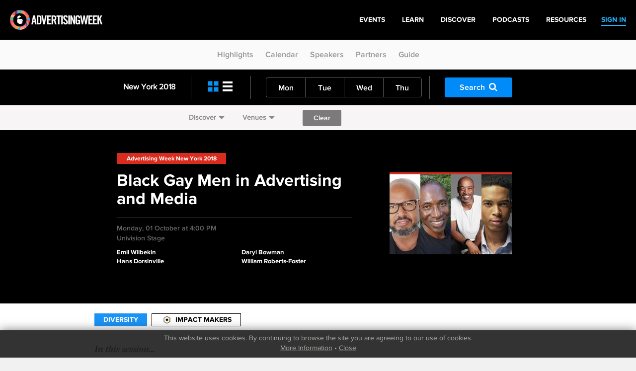

--- FILE ---
content_type: text/html
request_url: https://archive.advertisingweek.com/events/NY/2018/calendar/-newyork-2018-10-01-black-gay-men-in-advertising-and-media
body_size: 9248
content:
<!DOCTYPE html>
<html>
<head>
        <!--ss_head.tpl-->
	<title>Black Gay Men in Advertising and Media > Events: New York 2018 | Calendar / Advertising Week</title>
	<meta charset="utf-8">
	
		
	    <meta http-equiv="X-UA-Compatible" content="IE=edge">
    <meta name="viewport" content="width=device-width, initial-scale=1.0, maximum-scale=1.0, user-scalable=yes" />
		
	<meta name="format-detection" content="telephone=no">
	
	<link rel="shortcut icon" href="/images/favicon.png" />

			<meta name="title" content="Black Gay Men in Advertising and Media > Events: New York 2018 | Calendar / Advertising Week">
<meta name="description" content="How did these men climb the corporate ladder or break through the agency ceilings to decision make roles in one of the most competitive fields in the world? How do they stay creatively inspired, agile and driven? What are the challenges and rewards?" Test="" Message="">
<link id="Link1" rel="image_src" type="image/gif" href="http://archive.advertisingweek.com/images/logo_color.gif" />
<meta property="og:url" content="http://archive.advertisingweek.com/events/ny/2018/calendar/-ny/2018/calendar/-newyork-2018-10-01-black-gay-men-in-advertising-and-media" />
<meta property="og:title" content="Black Gay Men in Advertising and Media > Events: New York 2018 | Calendar / Advertising Week" />
<meta property="og:description" content="How did these men climb the corporate ladder or break through the agency ceilings to decision make roles in one of the most competitive fields in the world? How do they stay creatively inspired, agile and driven? What are the challenges and rewards?" />
		
		<!--include #metaTagKeywords | META TAG: Keywords--><meta name="Keywords" content="Advertising Week, advertising, marketing, conference, convention, social media, SMM, B2B, NYC, London, Europe, Tokyo"/>
	
	<link rel="canonical" href="http://archive.advertisingweek.com/events/ny/2018/calendar/-newyork-2018-10-01-black-gay-men-in-advertising-and-media" />
	
	<!-- JQuery -->
    <script src="//ajax.googleapis.com/ajax/libs/jquery/1.11.3/jquery.min.js"></script>
    <script>window.jQuery || document.write("<script src='/scripts/jquery/jquery-1.11.3.min.js'>\x3C/script>")</script>
    <script src="//code.jquery.com/jquery-migrate-1.2.1.min.js"></script>
    
    <!-- Bootstrap -->
    <script type="text/javascript" src="/scripts/bootstrap/3.3.6/js/bootstrap.min.js"></script>
    <link href="/scripts/bootstrap/3.3.6/css/bootstrap.min.css" type="text/css" rel="stylesheet" />
    
    <!-- Font Awesome -->
	<link rel="stylesheet" href="/scripts/font-awesome/4.5.0/css/font-awesome.min.css">
	
	<!-- Custom Font -->
    <link rel="stylesheet" href="/scripts/Fonts/iconmoon/style.css?x=2020.05.18.1">
    
    <!-- jQuery UI -->
    <script src="/scripts/jquery/ui/jquery-ui-1.9.2.custom.min.js"></script>
    <link href="//ajax.googleapis.com/ajax/libs/jqueryui/1.8/themes/base/jquery-ui.css" rel="stylesheet" type="text/css" />
    
    <!-- Navigation -->
   	<script src="/lib/web/minify/min/?g=navigation_js&amp;x=2020.05.18.1"></script>
	<link href="/scripts/css/awglobal_navigation.css?x=2020.05.18.1" rel="Stylesheet" />
    
    <!-- Custom Style Sheets -->
    <script type="text/javascript" src="/lib/web/minify/min/?g=general_js,blog_js,users_js,archive_events_js&amp;x=2020.05.18.1"></script>
    <link href="/lib/web/minify/min/?g=general_css,blog_css,users_css,archive_events_css&amp;x=2020.05.18.1" rel="Stylesheet" />
    
    <!-- Translations -->
    <script src="/scripts/translation/?l=en"></script>
      
	
	
	
		

	<!--  WebFonts -->
	<link type="text/css" rel="stylesheet" href="/scripts/Fonts.css"/>
		
	<!--include #headGlobalTracking | headGlobalTracking--><!-- Google Tag Manager -->
<script>(function(w,d,s,l,i){w[l]=w[l]||[];w[l].push({'gtm.start':
new Date().getTime(),event:'gtm.js'});var f=d.getElementsByTagName(s)[0],
j=d.createElement(s),dl=l!='dataLayer'?'&l='+l:'';j.async=true;j.src=
'https://www.googletagmanager.com/gtm.js?id='+i+dl;f.parentNode.insertBefore(j,f);
})(window,document,'script','dataLayer','GTM-5R47R9K');</script>
<!-- End Google Tag Manager -->
<!-- Start of HubSpot Embed Code -->
<script type="text/javascript" id="hs-script-loader" async defer src="//js.hs-scripts.com/21007392.js"></script>
<!-- End of HubSpot Embed Code -->
<!--ss_head.tpl end--></head>

<body class="rs_wrapper theme-default">
<!--include #bodyGlobalTracking | bodyGlobalTracking--><!-- bodyGlobalTracking -->
<!-- Google Tag Manager (noscript) -->
<noscript><iframe src="https://www.googletagmanager.com/ns.html?id=GTM-5R47R9K"
height="0" width="0" style="display:none;visibility:hidden"></iframe></noscript>
<!-- End Google Tag Manager (noscript) -->
<!-- Start of HubSpot Embed Code -->
<script type="text/javascript" id="hs-script-loader" async defer src="//js.hs-scripts.com/21007392.js"></script>
<!-- End of HubSpot Embed Code -->
<div id="cookie_confirm_container" class="container">
	<div id="cookie_confirm" class="row">		
		<div class="cookie-copy col-xs-12">
			<p>
				<!--include #siteFooterCookieMessage | siteFooterCookieMessage-->This website uses cookies. By continuing to browse the site you are agreeing to our use of cookies.<br/> <a href="/cookies/">More Information</a> &bull; <a href="javascript:acceptCookies.close();">Close</a>
			</p>
		</div>
	</div>
</div>

<div class="awglobal-menu-group">
	<div class="awglobal-menu aw-menu">

		<div class="menu-container">

			<button class="menu-toggle hamburger-anim">
				<span>toggle menu</span>
			</button>
			
			<a class="menu-logo" href="/"><img src="/images/theme/aw-logo.png" alt=""></a>
		
			<nav class="menu-main" aria-label="AW Global Navigation">
											<div class="menu-right-pre">
							<a href="/login/"><span>SIGN IN</span></a>
						</div>
									<!--include #AWGlobalMenu | AWGlobalMenu--><ul class="menu-tree">
    <li class=""><a href="https://advertisingweek.com/events/"><span>Events</span></a></li>
    <li class=""><a href="https://learn.advertisingweek.com/"><span>Learn</span></a></li>
	<li class=""><a href="https://advertisingweek.com/read/"><span>Discover</span></a></li>
    <li class=""><a href="https://advertisingweek.com/podcasts/"><span>Podcasts</span></a></li>
    <li class=""><a href="https://advertisingweek.com/whitepapers/"><span>Resources</span></a></li>
</ul>
				
			</nav>

		</div>
	</div>
</div>

<div class="scroll_to_link_container">
    <div class="sub-menu-btn visible-xs"><i class="fa fa-angle-down"></i></div>
    <div class="scrollto_links">
      	<a href="/events/ny/2018/">Highlights</a>
        <!--<a href="/events/ny/2018/#target=watch">Watch</a>-->
        <a href="/events/ny/2018/calendar/">Calendar</a>
        <a href="/events/ny/2018/#target=featured">Speakers</a>
        <a href="/events/ny/2018/partners/">Partners</a>
      	<a href="/events/ny/2018/#target=guide">Guide</a>
    </div>
</div>

<!--module #eventArchiveCalendar--><script>var page_location = '/events/ny/2018/calendar/';</script>

						
	
	
<div class="calendar-filter-bars" data-url="/events/ny/2018/calendar/">
	<div class="calendar-black-navigation">
		<div class="container">
			<div class="row margin-fix">
				<div class="col-xs-12 col-sm-12 col-md-3">
					<div class="menu-title">
						<a class="text-color-ny" style="color: #fff;" href="/events/ny/2018/calendar/">New York 2018</a>
					</div>
					<div class="divider-line hidden-xs hidden-sm hidden-md"></div>	
				</div>
				<div class="col-xs-12 col-sm-12 col-md-6">
					<div class="row">
						<div class="col-xs-3 col-sm-2 col-md-3 left-icons">
							<div class="left-icon-container">
								<a href="/events/ny/2018/calendar/?l=cards" class="card-icon active"></a>
								<a href="/events/ny/2018/calendar/?l=list" class="list-icon "></a>
							</div>
							<div class="divider-line hidden-xs hidden-sm hidden-md"></div>
						</div>

												<div class="col-xs-8 col-sm-9 col-md-9 day-menu">
							<ul class="grouped-buttons">
																	<li>
										<a href="/events/ny/2018/calendar/?date=2018-10-01" class="button-submit-primary ">Mon</a>
									</li>
																	<li>
										<a href="/events/ny/2018/calendar/?date=2018-10-02" class="button-submit-primary ">Tue</a>
									</li>
																	<li>
										<a href="/events/ny/2018/calendar/?date=2018-10-03" class="button-submit-primary ">Wed</a>
									</li>
																	<li>
										<a href="/events/ny/2018/calendar/?date=2018-10-04" class="button-submit-primary ">Thu</a>
									</li>
															</ul>
							<div class="divider-line hidden-xs hidden-sm"></div>
						</div>
											</div>
				</div>
				<div class="col-xs-12 col-md-3 hidden-xs hidden-sm">
					<div class="row">
						<div class="col-xs-6 col-sm-7">
							<a href="javascript:;" class="button-submit-primary button-filter-search" style="margin:16px 0; background: #008bf9;">Search<i class="fa fa-search"></i></a>
						</div>
					</div>
				</div>
			</div>
		</div>
	</div>
	
	<div class="calendar-white-filter-bar">
		<div class="container" style="padding-top: 9px;">
			<div class="track-option-menu">
<!--				<a href="javascript:;" data-toggle="popover"  data-placement="bottom" data-event-content="content-calendar-interests" class="calendar-popover">Interests<span class="glyphicon glyphicon-triangle-bottom"></span></a>-->
				<a href="javascript:;" data-toggle="popover"  data-placement="bottom" data-event-content="content-calendar-discover" class="calendar-popover">Discover<span class="glyphicon glyphicon-triangle-bottom"></span></a>								<a href="javascript:;" data-toggle="popover"  data-placement="bottom" data-event-content="content-calendar-venues" class="calendar-popover">Venues<span class="glyphicon glyphicon-triangle-bottom"></span></a>								<form class="form-filter">
					<button id="button-filter-clear" class="button-submit-primary" style="background: #7c7a7b;" type="submit" form="form-filter" value="Submit">Clear</button>
				</form>
							</div>
		</div>
	</div>
	
		
</div>

<div id="myPopoversContentContainer" style="display: none">
		<div class="content-calendar-venues">	
		<div class="venues-popup-container container">
			<!--include #calendarMenuVenues | -->
			<div class="row" data-toggle="buttons">
										            		        				<div class="col-xs-6 col-sm-3">
					<label class="btn " style="background-image: url(/images/userfiles/images/events/ny/2018/venues/Venue-ConncetsBarL2_background.jpg);">
						<div class="opacity">
							<input type="checkbox" name="checkbox-filter-venues" autocomplete="off"  value="500">
						</div>
						<div class="outer">
							<div class="inner-text">
								<h3>Connects Bar - L2</h3>
							</div>
						</div>
					</label>
				</div>
										            		        				<div class="col-xs-6 col-sm-3">
					<label class="btn " style="background-image: url(/images/userfiles/images/events/ny/2018/venues/Venue-ConncetsBarL2_background.jpg);">
						<div class="opacity">
							<input type="checkbox" name="checkbox-filter-venues" autocomplete="off"  value="503">
						</div>
						<div class="outer">
							<div class="inner-text">
								<h3>Captify Speakeasy Stage</h3>
							</div>
						</div>
					</label>
				</div>
										            		        				<div class="col-xs-6 col-sm-3">
					<label class="btn " style="background-image: url(/images/userfiles/images/events/ny/2018/venues/Venue-AMCLoewsTheater_background.jpg);">
						<div class="opacity">
							<input type="checkbox" name="checkbox-filter-venues" autocomplete="off"  value="493">
						</div>
						<div class="outer">
							<div class="inner-text">
								<h3>AMC Lincoln Square</h3>
							</div>
						</div>
					</label>
				</div>
										            		        				<div class="col-xs-6 col-sm-3">
					<label class="btn " style="background-image: url(/images/userfiles/images/events/ny/2018/venues/Venue-TargetStage_background.jpg);">
						<div class="opacity">
							<input type="checkbox" name="checkbox-filter-venues" autocomplete="off"  value="480">
						</div>
						<div class="outer">
							<div class="inner-text">
								<h3>Target Stage</h3>
							</div>
						</div>
					</label>
				</div>
										            		        				<div class="col-xs-6 col-sm-3">
					<label class="btn " style="background-image: url(/images/userfiles/images/events/ny/2018/venues/Venue-CultureStage_background.jpg);">
						<div class="opacity">
							<input type="checkbox" name="checkbox-filter-venues" autocomplete="off"  value="481">
						</div>
						<div class="outer">
							<div class="inner-text">
								<h3>Culture Stage</h3>
							</div>
						</div>
					</label>
				</div>
										            		        				<div class="col-xs-6 col-sm-3">
					<label class="btn " style="background-image: url(/images/userfiles/images/events/ny/2018/venues/Venue-TwitterStage_background.jpg);">
						<div class="opacity">
							<input type="checkbox" name="checkbox-filter-venues" autocomplete="off"  value="482">
						</div>
						<div class="outer">
							<div class="inner-text">
								<h3>Twitter Stage</h3>
							</div>
						</div>
					</label>
				</div>
										            		        				<div class="col-xs-6 col-sm-3">
					<label class="btn " style="background-image: url(/images/userfiles/images/events/ny/2018/venues/Venue-UnivisionStage_background.jpg);">
						<div class="opacity">
							<input type="checkbox" name="checkbox-filter-venues" autocomplete="off"  value="483">
						</div>
						<div class="outer">
							<div class="inner-text">
								<h3>Univision Stage</h3>
							</div>
						</div>
					</label>
				</div>
										            		        				<div class="col-xs-6 col-sm-3">
					<label class="btn " style="background-image: url(/images/userfiles/images/events/ny/2018/venues/Venue-IBMStage_background.jpg);">
						<div class="opacity">
							<input type="checkbox" name="checkbox-filter-venues" autocomplete="off"  value="484">
						</div>
						<div class="outer">
							<div class="inner-text">
								<h3>IBM Stage</h3>
							</div>
						</div>
					</label>
				</div>
										            		        				<div class="col-xs-6 col-sm-3">
					<label class="btn " style="background-image: url(/images/userfiles/images/events/ny/2018/venues/Venue-FoursquareStage_background.jpg);">
						<div class="opacity">
							<input type="checkbox" name="checkbox-filter-venues" autocomplete="off"  value="487">
						</div>
						<div class="outer">
							<div class="inner-text">
								<h3>Foursquare</h3>
							</div>
						</div>
					</label>
				</div>
										            		        				<div class="col-xs-6 col-sm-3">
					<label class="btn " style="background-image: url(/images/userfiles/images/events/ny/2018/venues/Venue-RealtorcomStage_background.jpg);">
						<div class="opacity">
							<input type="checkbox" name="checkbox-filter-venues" autocomplete="off"  value="486">
						</div>
						<div class="outer">
							<div class="inner-text">
								<h3>Realtor.com Stage</h3>
							</div>
						</div>
					</label>
				</div>
										            		        				<div class="col-xs-6 col-sm-3">
					<label class="btn " style="background-image: url(/images/userfiles/images/events/ny/2018/venues/Venue-WaltDisneyCoStage_background.jpg);">
						<div class="opacity">
							<input type="checkbox" name="checkbox-filter-venues" autocomplete="off"  value="485">
						</div>
						<div class="outer">
							<div class="inner-text">
								<h3>Walt Disney Company Stage</h3>
							</div>
						</div>
					</label>
				</div>
										            		        				<div class="col-xs-6 col-sm-3">
					<label class="btn " style="background-image: url(/images/userfiles/images/events/ny/2018/venues/Venue-MicrosoftStage_background.jpg);">
						<div class="opacity">
							<input type="checkbox" name="checkbox-filter-venues" autocomplete="off"  value="488">
						</div>
						<div class="outer">
							<div class="inner-text">
								<h3>Microsoft Stage</h3>
							</div>
						</div>
					</label>
				</div>
										            		        				<div class="col-xs-6 col-sm-3">
					<label class="btn " style="background-image: url(/images/userfiles/images/events/ny/2018/venues/Venue-WorkshopStage_background.jpg);">
						<div class="opacity">
							<input type="checkbox" name="checkbox-filter-venues" autocomplete="off"  value="489">
						</div>
						<div class="outer">
							<div class="inner-text">
								<h3>Workshop Stage</h3>
							</div>
						</div>
					</label>
				</div>
										            		        				<div class="col-xs-6 col-sm-3">
					<label class="btn " style="background-image: url(/images/userfiles/images/events/ny/2018/venues/Venue-NewGenStage_background.jpg);">
						<div class="opacity">
							<input type="checkbox" name="checkbox-filter-venues" autocomplete="off"  value="490">
						</div>
						<div class="outer">
							<div class="inner-text">
								<h3>NewGen Stage</h3>
							</div>
						</div>
					</label>
				</div>
										            		        				<div class="col-xs-6 col-sm-3">
					<label class="btn " style="background-image: url(/images/userfiles/images/events/ny/2018/venues/2017Venue_Playstation2.jpg);">
						<div class="opacity">
							<input type="checkbox" name="checkbox-filter-venues" autocomplete="off"  value="462">
						</div>
						<div class="outer">
							<div class="inner-text">
								<h3>Playstation</h3>
							</div>
						</div>
					</label>
				</div>
										            		        				<div class="col-xs-6 col-sm-3">
					<label class="btn " style="background-image: url(/images/userfiles/images/events/ny/2018/venues/Venue-DavidRubensteinAuditorium_background.jpg);">
						<div class="opacity">
							<input type="checkbox" name="checkbox-filter-venues" autocomplete="off"  value="492">
						</div>
						<div class="outer">
							<div class="inner-text">
								<h3>David Rubenstein Atrium</h3>
							</div>
						</div>
					</label>
				</div>
										            		        				<div class="col-xs-6 col-sm-3">
					<label class="btn " style="background-image: url(/images/userfiles/images/events/ny/2018/venues/gotham_A_bw.jpg);">
						<div class="opacity">
							<input type="checkbox" name="checkbox-filter-venues" autocomplete="off"  value="446">
						</div>
						<div class="outer">
							<div class="inner-text">
								<h3>Gotham Comedy Club</h3>
							</div>
						</div>
					</label>
				</div>
										            		        				<div class="col-xs-6 col-sm-3">
					<label class="btn " style="background-image: url(/images/userfiles/images/events/ny/2018/venues/2017Venue_Samsung2.jpg);">
						<div class="opacity">
							<input type="checkbox" name="checkbox-filter-venues" autocomplete="off"  value="464">
						</div>
						<div class="outer">
							<div class="inner-text">
								<h3>Samsung 837</h3>
							</div>
						</div>
					</label>
				</div>
										            		        				<div class="col-xs-6 col-sm-3">
					<label class="btn " style="background-image: url(/images/userfiles/images/events/ny/2018/venues/Venue-SugarFactoryStage_background.jpg);">
						<div class="opacity">
							<input type="checkbox" name="checkbox-filter-venues" autocomplete="off"  value="495">
						</div>
						<div class="outer">
							<div class="inner-text">
								<h3>Sugar Factory</h3>
							</div>
						</div>
					</label>
				</div>
										            		        				<div class="col-xs-6 col-sm-3">
					<label class="btn " style="background-image: url(/images/userfiles/images/events/ny/2018/venues/terminal5.jpg);">
						<div class="opacity">
							<input type="checkbox" name="checkbox-filter-venues" autocomplete="off"  value="445">
						</div>
						<div class="outer">
							<div class="inner-text">
								<h3>Terminal 5 </h3>
							</div>
						</div>
					</label>
				</div>
										            		        				<div class="col-xs-6 col-sm-3">
					<label class="btn " style="background-image: url();">
						<div class="opacity">
							<input type="checkbox" name="checkbox-filter-venues" autocomplete="off"  value="504">
						</div>
						<div class="outer">
							<div class="inner-text">
								<h3>Slate NY</h3>
							</div>
						</div>
					</label>
				</div>
							</div>
			<div class="row" style="text-align: center;padding-top: 20px;padding-left: 15px;">
				<button class="button-submit-primary button-filter-apply" style="background: #008bf9;min-width: 200px;" type="submit" form="form-filter" value="Apply">Show Events</button>
			</div>
		</div>
	</div>
		
		
		<div class="content-calendar-interests">
		<div class="track-btn-container container">
			<!--include #calendarMenuInterests | -->
			<div class="row">
				<div class="button-group-checkboxes-bar" data-toggle="buttons">
													            			        					<div class="col-xs-6 col-row-5">
						<label class="btn ">
						    <input type="checkbox" name="checkbox-filter-interests" autocomplete="off"  value="39"> Business
						</label>
					</div>
													            			        					<div class="col-xs-6 col-row-5">
						<label class="btn ">
						    <input type="checkbox" name="checkbox-filter-interests" autocomplete="off"  value="6"> Content
						</label>
					</div>
													            			        					<div class="col-xs-6 col-row-5">
						<label class="btn ">
						    <input type="checkbox" name="checkbox-filter-interests" autocomplete="off"  value="32"> Creativity
						</label>
					</div>
													            			        					<div class="col-xs-6 col-row-5">
						<label class="btn ">
						    <input type="checkbox" name="checkbox-filter-interests" autocomplete="off"  value="40"> Culture
						</label>
					</div>
													            			        					<div class="col-xs-6 col-row-5">
						<label class="btn ">
						    <input type="checkbox" name="checkbox-filter-interests" autocomplete="off"  value="15"> Data
						</label>
					</div>
													            			        					<div class="col-xs-6 col-row-5">
						<label class="btn ">
						    <input type="checkbox" name="checkbox-filter-interests" autocomplete="off"  value="19"> Diversity
						</label>
					</div>
													            			        					<div class="col-xs-6 col-row-5">
						<label class="btn ">
						    <input type="checkbox" name="checkbox-filter-interests" autocomplete="off"  value="25"> Entertainment
						</label>
					</div>
													            			        					<div class="col-xs-6 col-row-5">
						<label class="btn ">
						    <input type="checkbox" name="checkbox-filter-interests" autocomplete="off"  value="27"> Leadership
						</label>
					</div>
													            			        					<div class="col-xs-6 col-row-5">
						<label class="btn ">
						    <input type="checkbox" name="checkbox-filter-interests" autocomplete="off"  value="29"> Purpose
						</label>
					</div>
													            			        					<div class="col-xs-6 col-row-5">
						<label class="btn ">
						    <input type="checkbox" name="checkbox-filter-interests" autocomplete="off"  value="42"> Retail Media
						</label>
					</div>
													            			        					<div class="col-xs-6 col-row-5">
						<label class="btn ">
						    <input type="checkbox" name="checkbox-filter-interests" autocomplete="off"  value="41"> Technology
						</label>
					</div>
									</div>
			</div>
			<div class="row" style="text-align: center;padding-left: 15px;">
				<button class="button-submit-primary button-filter-apply" style="background: #008bf9;min-width: 200px;" type="submit" form="form-filter" value="Apply">Show Events</button>
			</div>
		</div>	
	</div>
	
		<div class="content-calendar-discover">
		<div class="venues-popup-container container">
			<!--include #calendarMenuDiscover | -->
			<div class="row" data-toggle="buttons">
																					<div class="col-xs-4 col-sm-2">
					<label class="btn btn-gray-border ">
						<div class="opacity">
							<input type="checkbox" name="checkbox-filter-discover" autocomplete="off"  value="3">
						</div>
						<div class="outer">
							<div class="inner-text">
																<img src="/images/userfiles/images/events/ny/2018/discover/logo/culture-summit.png"/>
															</div>
						</div>
					</label>
				</div>
																					<div class="col-xs-4 col-sm-2">
					<label class="btn btn-gray-border ">
						<div class="opacity">
							<input type="checkbox" name="checkbox-filter-discover" autocomplete="off"  value="8">
						</div>
						<div class="outer">
							<div class="inner-text">
																<img src="/images/userfiles/images/events/ny/2018/discover/logo/entertainers.png"/>
															</div>
						</div>
					</label>
				</div>
																					<div class="col-xs-4 col-sm-2">
					<label class="btn btn-gray-border ">
						<div class="opacity">
							<input type="checkbox" name="checkbox-filter-discover" autocomplete="off"  value="1">
						</div>
						<div class="outer">
							<div class="inner-text">
																<img src="/images/userfiles/images/events/ny/2018/discover/logo/ad-shapers.png"/>
															</div>
						</div>
					</label>
				</div>
																					<div class="col-xs-4 col-sm-2">
					<label class="btn btn-gray-border ">
						<div class="opacity">
							<input type="checkbox" name="checkbox-filter-discover" autocomplete="off"  value="2">
						</div>
						<div class="outer">
							<div class="inner-text">
																<img src="/images/userfiles/images/events/ny/2018/discover/logo/by-the-numbers.png"/>
															</div>
						</div>
					</label>
				</div>
																					<div class="col-xs-4 col-sm-2">
					<label class="btn btn-gray-border ">
						<div class="opacity">
							<input type="checkbox" name="checkbox-filter-discover" autocomplete="off"  value="4">
						</div>
						<div class="outer">
							<div class="inner-text">
																<img src="/images/userfiles/images/events/ny/2018/discover/logo/connectors.png"/>
															</div>
						</div>
					</label>
				</div>
																					<div class="col-xs-4 col-sm-2">
					<label class="btn btn-gray-border ">
						<div class="opacity">
							<input type="checkbox" name="checkbox-filter-discover" autocomplete="off"  value="5">
						</div>
						<div class="outer">
							<div class="inner-text">
																<img src="/images/userfiles/images/events/ny/2018/discover/logo/impact-makers.png"/>
															</div>
						</div>
					</label>
				</div>
																					<div class="col-xs-4 col-sm-2">
					<label class="btn btn-gray-border ">
						<div class="opacity">
							<input type="checkbox" name="checkbox-filter-discover" autocomplete="off"  value="7">
						</div>
						<div class="outer">
							<div class="inner-text">
																<img src="/images/userfiles/images/events/ny/2018/discover/logo/newgen.png"/>
															</div>
						</div>
					</label>
				</div>
																					<div class="col-xs-4 col-sm-2">
					<label class="btn btn-gray-border ">
						<div class="opacity">
							<input type="checkbox" name="checkbox-filter-discover" autocomplete="off"  value="9">
						</div>
						<div class="outer">
							<div class="inner-text">
																<img src="/images/userfiles/images/events/ny/2018/discover/logo/story-crafters.png"/>
															</div>
						</div>
					</label>
				</div>
																					<div class="col-xs-4 col-sm-2">
					<label class="btn btn-gray-border ">
						<div class="opacity">
							<input type="checkbox" name="checkbox-filter-discover" autocomplete="off"  value="11">
						</div>
						<div class="outer">
							<div class="inner-text">
																<img src="/images/userfiles/images/events/ny/2018/discover/logo/tech-stars.png"/>
															</div>
						</div>
					</label>
				</div>
																					<div class="col-xs-4 col-sm-2">
					<label class="btn btn-gray-border ">
						<div class="opacity">
							<input type="checkbox" name="checkbox-filter-discover" autocomplete="off"  value="12">
						</div>
						<div class="outer">
							<div class="inner-text">
																<img src="/images/userfiles/images/events/ny/2018/discover/logo/verticals.png"/>
															</div>
						</div>
					</label>
				</div>
							</div>
			<div class="row" style="text-align: center;padding-top: 20px;padding-left: 15px;">
				<button class="button-submit-primary button-filter-apply" style="background: #008bf9;min-width: 200px;" type="submit" form="form-filter" value="Apply">Show Events</button>
			</div>
		</div>	
	</div>
	
		
	<div id="content-calendar-search">
	<div class="calendar-filter-search">
		<h3>Search Events</h3>
		<form class="form-filter calendar-filter-form">
			<div class="search-textbox">
				<input name="keyword" type="text" class="form-control" placeholder="Enter Speaker Name, Company, Interest" value="">
				<i class="fa fa-search"></i>
			</div>
			<button class="button-submit-primary button-filter-search-apply" style="background: #008bf9; margin-right: 10px;" type="button">Apply</button>
			<button class="button-submit-primary button-filter-search-clear" style="background: #7c7a7b;" type="button">Clear</button>
						<div class="button-group-calendar-checkboxes" data-toggle="buttons">
								<label class="btn">
				    <input type="checkbox" name="checkbox-filter-search-interests" autocomplete="off" value="39"> Business
				</label>
								<label class="btn">
				    <input type="checkbox" name="checkbox-filter-search-interests" autocomplete="off" value="6"> Content
				</label>
								<label class="btn">
				    <input type="checkbox" name="checkbox-filter-search-interests" autocomplete="off" value="32"> Creativity
				</label>
								<label class="btn">
				    <input type="checkbox" name="checkbox-filter-search-interests" autocomplete="off" value="40"> Culture
				</label>
								<label class="btn">
				    <input type="checkbox" name="checkbox-filter-search-interests" autocomplete="off" value="15"> Data
				</label>
								<label class="btn">
				    <input type="checkbox" name="checkbox-filter-search-interests" autocomplete="off" value="19"> Diversity
				</label>
								<label class="btn">
				    <input type="checkbox" name="checkbox-filter-search-interests" autocomplete="off" value="25"> Entertainment
				</label>
								<label class="btn">
				    <input type="checkbox" name="checkbox-filter-search-interests" autocomplete="off" value="27"> Leadership
				</label>
								<label class="btn">
				    <input type="checkbox" name="checkbox-filter-search-interests" autocomplete="off" value="29"> Purpose
				</label>
								<label class="btn">
				    <input type="checkbox" name="checkbox-filter-search-interests" autocomplete="off" value="42"> Retail Media
				</label>
								<label class="btn">
				    <input type="checkbox" name="checkbox-filter-search-interests" autocomplete="off" value="41"> Technology
				</label>
							</div>
					</form>
	</div>
</div></div>

<script src="//platform.linkedin.com/in.js" type="text/javascript"></script>
<div class="calendar-top-pad-js">

    			
	<div class="page-header" id="tab-header">
		<div class="jumbotron feature-awcom featured-image-dark" style="padding-top: 40px;padding-bottom: 40px;">
			<div class="container containerPadded" id="mediaDetails">
				<div class="row-fluid">
				
										
					
					<div class="clearfix col-xs-12 no-paddingmargin">
					
						<div class="col-sm-7 col-md-7  no-paddingmargin">
							
							<div class="category-type-blocks">
								<a class="bg-color-ny" style="color: #fff;" href="/events/ny/2018/calendar/">Advertising Week New York 2018</a>
							</div>
							
							<h5 class="strikebottom grey">Black Gay Men in Advertising and Media<br/></h5>
							
							<div class="dateandtime grey">
								Monday, 01 October at  4:00 PM<br/>
								Univision Stage
							</div>
							
							<div class="row">
					  			<div class="featuret-attending white">
					  				<div class="col-xs-6">
		                                		                                    		                                    	               									Emil Wilbekin
               											                                        <br />
		                                    		                                		                                    		                                		                                    		                                    	               									Hans Dorsinville
               											                                        <br />
		                                    		                                		                                    		                                					  				</div>
							  		<div class="col-xs-6">
							  		   		                                    		                                		                                    		                                                       									Daryl Bowman
               											                                        <br />
		                                    		                                		                                    		                                		                                    		                                                       									William Roberts-Foster
               											                                        <br />
		                                    		                                							  		</div>
							  	</div>
					  		</div>
					  		
						</div>
												<div class="col-sm-5">
														<div class="hidden-xs item-bordered-card tiled_images border-color-ny" style="max-width: 246px;min-width: 246px;">
																									<div class="tiled_block" style="width:61.5px">
										<img src="/cache/images/userfiles/images/events/ny/2018/speakers/61.5x165/focus_point/50-50/Emil_Wilbekin.JPG" alt="speaker-tile" class="tiled_block_item"/>
									</div>
																									<div class="tiled_block" style="width:61.5px">
										<img src="/cache/images/userfiles/images/events/ny/2018/speakers/61.5x165/focus_point/55.19-40.26/DarylBowman.JPG" alt="speaker-tile" class="tiled_block_item"/>
									</div>
																									<div class="tiled_block" style="width:61.5px">
										<img src="/cache/images/userfiles/images/events/ny/2018/speakers/61.5x165/focus_point/48.27-19.19/HansDorsinville.jpg" alt="speaker-tile" class="tiled_block_item"/>
									</div>
																									<div class="tiled_block" style="width:61.5px">
										<img src="/cache/images/userfiles/images/events/ny/2018/speakers/61.5x165/focus_point/50-50/DSC04853-27.jpg" alt="speaker-tile" class="tiled_block_item"/>
									</div>
															</div>
													</div>
									  		</div>
					  
			  		<div class="clearfix interactive pull-left col-xs-12" style="margin-top: 15px;">
		  									</div>
				</div>
			</div>
			<div class="container containerPadded" style="display: none; margin: 0px auto;" id="mediaWatch">
				<div style="text-align:right;"><a href="javascript:infoReplay();" style="color: #fff;font-size: 23px;"><i class="fa fa-times-circle" aria-hidden="true"></i></a></div>
	            <div class="mediaPlayerHolder">
	            		            	<div class="live-auth-video">
						<div class="centering">
							<div class="popup-block">
								<div class="play-icon">
									<div class="center"><i class="fa fa-play" aria-hidden="true"></i></div>
								</div>
								<!--include #videoAuth_LiveReplay | videoAuth_LiveReplay--><h4>It's Easy. Sign-in now to Watch!</h4>
<p style="margin-bottom: 35px;">Login to watch live and on-demand<br /> AW Seminars & Workshops.</p>
<div class="vid-btn-block col-xs-12 col-sm-6">
	<span>Sign up for free now.</span>
	<a class="button-white-faded" href="javascript:;" onclick="window.location='/register/?ref='+window.location.pathname+window.location.search">
		<span>Create account</span>
	</a>
</div>
<div class="vid-btn-block col-xs-12 col-sm-6">
	<span>Have an AW account?</span>
	<a class="button-white-faded" href="javascript:;" onclick="window.location='/login/?ref='+window.location.pathname+window.location.search">
		<span>Log in now</span>
	</a>
</div>
							</div>
						</div>
					</div>
	            		            </div>
				<div class="clearfix strikebottom grey" style="margin-top: 20px">
					<div class="col-xs-12 no-paddingmargin">
						<h5 class="grey">Black Gay Men in Advertising and Media</h5>
						<div class="dateandtime grey">
							Monday, 01 October at  4:00 PM<br/>
							Univision Stage
						</div>
	    			</div>
				</div>
			</div>
		</div>
	</div>
	
	<div class="container-white calenderEventDetailsContainer-2">
		<div class="container">
			<div class="row">
				<div class="col-xs-12">
					
					<div class="top-event-tags ">
																					<a href="/events/ny/2018/calendar/?track=diversity" class="blue-bg tag">Diversity</a>
																										<a href="#"  class="black-border tag pad-v-0"><img src="/images/userfiles/images/events/ny/2018/discover/icon/impact-makers.png" height="24"/> Impact Makers</a>
											</div>
					
					<div class="calenderEventContent">
						<div class="row">
							<div class="col-xs-12 col-sm-8">
								<h3>In this session...</h3>
								<div id="read-less-content-3122">
																													How did these men climb the corporate ladder or break through the agency ceilings to decision make roles in one of the most competitive fields in the world? How do they stay creatively inspired, agile and driven? What are the challenges and rewards? 
																		
														
								</div>
																
																																																																																																																																																																																																														<div class="mar-t-20">
									<h3>What You'll Learn from This Session...</h3>
									<ol style="padding-left: 10px;">
																																									<li style="padding-left: 10px;">What it is like to me a LGBTQ and African American in the advertising and media industry. </li>
																																																			<li style="padding-left: 10px;">An awareness of diversity and inclusion possibilities, obstacles and challenges. </li>
																																																			<li style="padding-left: 10px;">How to strive and thrive in the media and advertising industry as a person of color. </li>
																																																																																																																																																					</ol>
								</div>
																
								
																	<div style="line-height: 15px;">
																														  									</div>
									
								
							</div>
													</div>
					</div>
				</div>
			</div>
		</div>
	</div>
		<div class="container-white">
	<div class="container calenderEventDetailsSpeakersContainer">
		<div class="row">
			<div class="col-xs-12">
				<h3>Speakers</h3>
				<div class="grey-line"></div>
				<div class="row">
					<div class="col-xs-12">
						<div class="js-make-nth-list-container">
																																										<div class="js-make-nth-list">
                                                            
                                                                
								<div class="speaker-box speaker-list-small">
									<div class="speaker_thumb">
																					<span id="in-random-3122-11009" class="linkedin"><script type="IN/MemberProfile" data-id="https://www.linkedin.com/in/emilwilbekin/" data-related="false" data-format="click"></script></span>
											<script>
											IN.Event.on(IN, "systemReady", function() {
												IN.parse($("#in-random-3122-11009")[0]);
											});
											</script>
																				<a href="/events/ny/2018/speakers/?id=11009">
																					<img src="/cache/images/userfiles/images/events/ny/2018/speakers/140x140/crop_to_fittrim/Emil_Wilbekin.JPG" class="speaker-round-img" alt=""/>
																				</a>
									</div>
									<div class="speaker-content">
										<span class="speaker-info">
											<b>
																						Emil Wilbekin
																						</b>
																							<span class="speaker-info-title">Founder/ Executive Director </span>
																																		Native Son
																					</span>
									</div>
								</div>
							</div>
																																																	<div class="js-make-nth-list">
                                                            
                                                                
								<div class="speaker-box speaker-list-small">
									<div class="speaker_thumb">
																				<a href="/events/ny/2018/speakers/?id=11041">
																					<img src="/cache/images/userfiles/images/events/ny/2018/speakers/140x140/crop_to_fittrim/DarylBowman.JPG" class="speaker-round-img" alt=""/>
																				</a>
									</div>
									<div class="speaker-content">
										<span class="speaker-info">
											<b>
																						Daryl Bowman
																						</b>
																							<span class="speaker-info-title">Executive Account Director</span>
																																		Condé Nast
																					</span>
									</div>
								</div>
							</div>
																																																	<div class="js-make-nth-list">
                                                            
                                                                
								<div class="speaker-box speaker-list-small">
									<div class="speaker_thumb">
																				<a href="/events/ny/2018/speakers/?id=11042">
																					<img src="/cache/images/userfiles/images/events/ny/2018/speakers/140x140/crop_to_fittrim/HansDorsinville.jpg" class="speaker-round-img" alt=""/>
																				</a>
									</div>
									<div class="speaker-content">
										<span class="speaker-info">
											<b>
																						Hans Dorsinville
																						</b>
																							<span class="speaker-info-title">Chief Creative Officer</span>
																																		Select World
																					</span>
									</div>
								</div>
							</div>
																																																	<div class="js-make-nth-list">
                                                            
                                                                
								<div class="speaker-box speaker-list-small">
									<div class="speaker_thumb">
																				<a href="/events/ny/2018/speakers/?id=11014">
																					<img src="/cache/images/userfiles/images/events/ny/2018/speakers/140x140/crop_to_fittrim/DSC04853-27.jpg" class="speaker-round-img" alt=""/>
																				</a>
									</div>
									<div class="speaker-content">
										<span class="speaker-info">
											<b>
																						William Roberts-Foster
																						</b>
																							<span class="speaker-info-title">Director, Portfolio Integrated Marketing</span>
																																		NBCUniversal
																					</span>
									</div>
								</div>
							</div>
																											</div>
					</div>
				</div>
			</div>
		</div>
	</div>
	</div>
		
	
	<div class="container-white pad-t-xs-20 pad-b-xs-20 pad-t-sm-30 pad-b-sm-30">
		<div class="container calenderEventDetailsInfo">
			<div class="row">
				<div class="col-xs-12">
					<h3>Event Details</h3>
					<div class="grey-line"></div>
					<div class="row pad-t-xs-20 pad-b-xs-20 pad-t-sm-30 pad-b-sm-30">
						<div class="col-xs-12 col-sm-6">
							<p>Event Type <strong class="color-black">Seminar</strong></p>
														<p>Related Topic Area 
														&nbsp;<a class="double_underline" href="/events/ny/2018/calendar/?action=filter&interests-topic=Business">Business</a>&nbsp;
							</p>
							<p>Similar Interests 
														&nbsp;<a class="double_underline" href="/events/ny/2018/calendar/?action=filter&interests=19">Diversity</a>&nbsp;
														&nbsp;<a class="double_underline" href="/events/ny/2018/calendar/?action=filter&interests=20">Entrepreneurship</a>&nbsp;
														</p>
													</div>
												<div class="col-xs-12 col-sm-3">
							<p>Track 
														&nbsp;<a class="double_underline" href="/events/ny/2018/calendar/?action=filter&tracks=452">Diversity</a>&nbsp;
														</p>
						</div>
						<div class="col-xs-12 col-sm-3 align-right-desktop-left-mobile">
							<a href="/events/ny/2018/calendar/?track=diversity"><strong class="color-black">View Track</strong> <span class="double-arrow"><span class="glyphicon glyphicon-triangle-right black-arrow"></span><span class="glyphicon glyphicon-triangle-right grey-arrow"></span></span></a>
						</div>
											</div>
				</div>
			</div>
		</div>
	</div>
</div>
<script>var itemEventID = 3122;</script>



<script>
$(document).ready(function () {
	applyJumpoImageWidth();
	$(window).resize(function() {
		applyJumpoImageWidth()
	})
});

function applyJumpoImageWidth(){
	if(bootstrapEnv == "xs"){
		$(".jumbo-image").removeAttr("style");
		$(".jumbo-image").show();
		return;
	}
	var parent_width = $(".jumbo-image").parent("div").width();
	var left = Math.floor(parent_width/2)

	//move it 31% to left of center
	left = Math.floor(parent_width/100*35)
	
	var max_width = parent_width/2 + left;
	$(".jumbo-image").css({"margin-left":"-"+left+"px", "max-width": max_width+"px"});
	
	$(".jumbo-image").show();
}

function watchReplay(mediaJSON, mediaID) {
	$("#mediaDetails").fadeOut(500, function (){
		$("#mediaWatch").fadeIn(1000);
		
		if($(".mediaPlayerHolder .live-auth-video").exists()){
			return;
		}
		
		$(".mediaPlayerHolder").addClass("loading");
				
		var html = "";
		if(mediaJSON.type == "iframe"){
			html = '<iframe width="16" height="9" scrolling="no" frameborder="no" src="'+mediaJSON.content+'"  allowfullscreen webkitallowfullscreen mozAllowFullScreen allow="autoplay; fullscreen"></iframe>'
		}else{
			html = mediaJSON.content
		}
		
		$.ajax({
			url: "/_ajax/archive_events/?action=videoView&id=" + mediaID,
			cache: false
		});
		
		$(".mediaPlayerHolder").html(html);
		setAllVideosAspectRatios()
		fluidAllVideos();
	})
}

function infoReplay(){
	$("#mediaWatch").fadeOut(500, function (){
		$("#mediaDetails").fadeIn(1000, function (){
			if($(".mediaPlayerHolder .live-auth-video").exists()){
				return;
			}
			$("#mediaWatch .mediaPlayerHolder").html("");
		});
	});	
}
</script>






<!--include #siteSubFooter | -->
<!--include #AWGlobalFooter | AWGlobalFooter--><div class="awglobal-footer">
  <div class="footer-container">
    <div class="left"><a href="https://www.advertisingweek.com/"><img style="height:60px;"
          class="footer-logo img-responsive" src="https://archive.advertisingweek.com/images/userfiles/images/Global-Logo-Inline-Black.png" /></a>
      <nav class="footer-menu">
        <ul>
          <li><a href="https://advertisingweek.com/partnership/">Partnership</a></li>
          <li><a href="https://advertisingweek.com/contact/">Contact Us</a></li>
        </ul>
      </nav>

      <div>
        <a href="https://www.instagram.com/advertisingweek/" target="_blank"><img
            src="https://archive.advertisingweek.com/images/userfiles/images/social-icon-instagram.png" alt=""></a>
        <a href="https://www.facebook.com/advertisingweek" target="_blank"><img
            src="https://archive.advertisingweek.com/images/userfiles/images/social-icon-facebook.png" alt=""></a>
        <a href="https://twitter.com/advertisingweek" target="_blank"><img
            src="https://archive.advertisingweek.com/images/userfiles/images/social-icon-twitter.png" alt=""></a>
        <a href="https://www.linkedin.com/company/advertising-week/" target="_blank"><img
            src="https://archive.advertisingweek.com/images/userfiles/images/social-icon-linkedin.png" alt=""></a>
      </div>
    </div>

    <div class="right" style="text-align: right;">
      <div class="footer-address">100 Broadway, 14th Floor,<br />
        New York, NY 10005<br />
        <a
          href="mailto:&#105;&#110;&#102;&#111;&#64;&#97;&#100;&#118;&#101;&#114;&#116;&#105;&#115;&#105;&#110;&#103;&#119;&#101;&#101;&#107;&#46;&#99;&#111;&#109;">&#105;&#110;&#102;&#111;&#64;&#97;&#100;&#118;&#101;&#114;&#116;&#105;&#115;&#105;&#110;&#103;&#119;&#101;&#101;&#107;&#46;&#99;&#111;&#109;</a>
      </div>
    </div>
  </div>

  <div class="bottom-footer-copyright">
    <div class="footer-container" style="padding: 0px 30px;">
      <div class="left">
          <a href="https://www.emeraldx.com/" target="_blank">
            <img width="250" height="97"
              src="https://hempindustrydaily.com/wp-content/uploads/2023/08/emelarld-logo.png"
              alt="Emerald Logo" title="emelarld-logo">
          </a>
      </div>
        <div
          class="left bottom-footer-copyright-text">
          © 2023&nbsp;<a href="https://www.emeraldx.com/" target="_blank"> Emerald X</a>, LLC. All Rights
          Reserved.
        </div>
    </div>
  </div>

  <div class="bottom-footer-links">
    <div class="footer-container" style="padding: 0px 30px;">
      <div class="footer-bottom-links">
				<a target="_blank" rel="noopener" href="https://www.emeraldx.com/about/"
					style="padding-right: 10px;">ABOUT</a>&nbsp;<a target="_blank" rel="noopener"
					href="https://www.emeraldx.com/careers/" style="padding-right: 10px;">CAREERS</a>&nbsp;<a
					target="_blank" rel="noopener" href="https://www.emeraldx.com/authorized-service-providers/"
					style="padding-right: 10px;">AUTHORIZED SERVICE PROVIDERS</a> <a
					href="https://www.emeraldx.com/data-privacy-contact/" target="blank" rel="noopener">DO NOT SELL MY
					PERSONAL INFORMATION</a> &nbsp; &nbsp;<a target="_blank" rel="noopener"
					href="https://www.emeraldx.com/terms-of-use/" style="padding-right: 10px;">TERMS OF USE</a>&nbsp;<a
					target="_blank" rel="noopener" href="https://www.emeraldx.com/privacy-policy/">PRIVACY POLICY</a>
			</div>
    </div>
  </div>

</div>



	
	<script type="text/javascript">
			var addthis_config = {
				data_track_clickback: false
				, data_track_addressbar: false
			}

			var addthis_share = {
				templates: {
					twitter: '{{title}} {{url}} #AWHub',
				},

				url_transforms : {
					shorten: {
						twitter: 'bitly'
					}
				},

				shorteners : {
					bitly : {}
				}
			}
	</script>
	
	<script type="text/javascript" src="//s7.addthis.com/js/250/addthis_widget.js#pubid=xa-50c87e9633a179c9"></script>




<script>
  (function(i,s,o,g,r,a,m){i['GoogleAnalyticsObject']=r;i[r]=i[r]||function(){
  (i[r].q=i[r].q||[]).push(arguments)},i[r].l=1*new Date();a=s.createElement(o),
  m=s.getElementsByTagName(o)[0];a.async=1;a.src=g;m.parentNode.insertBefore(a,m)
  })(window,document,'script','//www.google-analytics.com/analytics.js','ga');

  ga('create', 'UA-5540413-2', 'auto');
  ga('require', 'displayfeatures');
  ga('send', 'pageview');

</script>




<!--include #footerGlobalTracking | footerGlobalTracking--><!-- footerGlobalTracking -->
     
</body>
</html>